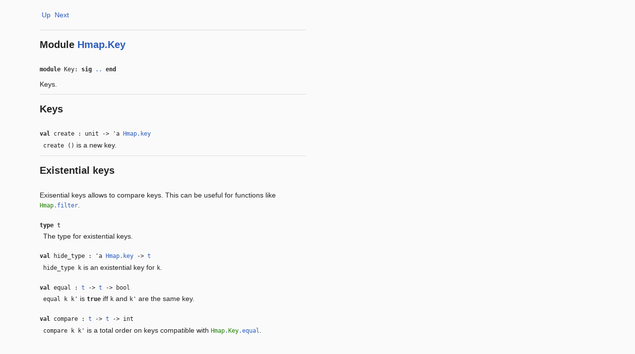

--- FILE ---
content_type: text/html; charset=UTF-8
request_url: https://erratique.ch/software/hmap/doc/Hmap.Key
body_size: 1014
content:
<!DOCTYPE HTML PUBLIC "-//W3C//DTD HTML 4.01 Transitional//EN">
<html>
<head>
<link rel="stylesheet" href="style.css" type="text/css">
<meta content="text/html; charset=utf-8" http-equiv="Content-Type">
<link rel="Start" href="index.html">
<link rel="next" href="Hmap.Make.html">
<link rel="Up" href="Hmap.html">
<link title="Index of types" rel=Appendix href="index_types.html">
<link title="Index of values" rel=Appendix href="index_values.html">
<link title="Index of modules" rel=Appendix href="index_modules.html">
<link title="Index of module types" rel=Appendix href="index_module_types.html">
<link title="Hmap" rel="Chapter" href="Hmap.html"><link title="Keys" rel="Section" href="#keys">
<link title="Existential keys" rel="Section" href="#exists">
<title>Hmap.Key</title>
</head>
<body>
<div class="navbar">&nbsp;<a class="up" href="Hmap.html" title="Hmap">Up</a>
&nbsp;<a class="post" href="Hmap.Make.html" title="Hmap.Make">Next</a>
</div>
<h1>Module <a href="type_Hmap.Key.html">Hmap.Key</a></h1>

<pre><span class="keyword">module</span> Key: <code class="code"><span class="keyword">sig</span></code> <a href="Hmap.Key.html">..</a> <code class="code"><span class="keyword">end</span></code></pre><div class="info module top">
Keys.<br>
</div>
<hr width="100%">
<br>
<h1 id="keys">Keys</h1><br>

<pre><span id="VALcreate"><span class="keyword">val</span> create</span> : <code class="type">unit -> 'a <a href="Hmap.html#TYPEkey">Hmap.key</a></code></pre><div class="info ">
<code class="code">create ()</code> is a new key.<br>
</div>
<br>
<h1 id="exists">Existential keys</h1>
<p>

      Exisential keys allows to compare keys. This can be useful for functions
      like <a href="Hmap.html#VALfilter"><code class="code"><span class="constructor">Hmap</span>.filter</code></a>.<br>

<pre><span id="TYPEt"><span class="keyword">type</span> <code class="type"></code>t</span> </pre>
<div class="info ">
The type for existential keys.<br>
</div>


<pre><span id="VALhide_type"><span class="keyword">val</span> hide_type</span> : <code class="type">'a <a href="Hmap.html#TYPEkey">Hmap.key</a> -> <a href="Hmap.Key.html#TYPEt">t</a></code></pre><div class="info ">
<code class="code">hide_type k</code> is an existential key for <code class="code">k</code>.<br>
</div>

<pre><span id="VALequal"><span class="keyword">val</span> equal</span> : <code class="type"><a href="Hmap.Key.html#TYPEt">t</a> -> <a href="Hmap.Key.html#TYPEt">t</a> -> bool</code></pre><div class="info ">
<code class="code">equal k k'</code> is <code class="code"><span class="keyword">true</span></code> iff <code class="code">k</code> and <code class="code">k'</code> are the same key.<br>
</div>

<pre><span id="VALcompare"><span class="keyword">val</span> compare</span> : <code class="type"><a href="Hmap.Key.html#TYPEt">t</a> -> <a href="Hmap.Key.html#TYPEt">t</a> -> int</code></pre><div class="info ">
<code class="code">compare k k'</code> is a total order on keys compatible with <a href="Hmap.Key.html#VALequal"><code class="code"><span class="constructor">Hmap</span>.<span class="constructor">Key</span>.equal</code></a>.<br>
</div>
</body></html>

--- FILE ---
content_type: text/css
request_url: https://erratique.ch/software/hmap/doc/style.css
body_size: 8312
content:
@charset "UTF-8";
/* Copyright (c) 2016 Daniel C. Bünzli. All rights reserved.
   Distributed under the ISC license, see terms at the end of the file.
   odig v0.0.2 */

/* Reset a few things. */

html,body,div,span,applet,object,iframe,h1,h2,h3,h4,h5,h6,p,blockquote,pre,
a,abbr,acronym,address,big,cite,code,del,dfn,em,img,ins,kbd,q,s,samp,
small,strike,strong,sub,sup,tt,var,b,u,i,center,dl,dt,dd,ol,ul,li,
fieldset,form,label,legend,table,caption,tbody,tfoot,thead,tr,th,td,
article,aside,canvas,details,embed,figure,figcaption,footer,header,hgroup,
menu,nav,output,ruby,section,summary,time,mark,audio,video
{ margin: 0; padding: 0; border: 0; outline: 0; font-size: 100%;
  font: inherit; line-height: inherit; vertical-align: baseline;
  text-align: inherit; color: inherit; background: transparent; }

table { border-collapse: collapse; border-spacing: 0; }

html { box-sizing: border-box }
*, *:before, *:after {  box-sizing: inherit; }

/* Basic page layout */

body
{ font-family: Helvetica, "DejaVu Sans", Arial, sans-serif;
  font-weight: normal;
  font-size: 0.875rem;
  line-height: 1.25rem;
  text-align: left;
  min-width: 40ex;
  max-width: 78ex;
  padding: 1.25rem;
  margin-left: 3.75rem;
  color: #222; background: #FAFAFA;  }

b { font-weight: bold }
em { font-style: italic }

.superscript { vertical-align: super; }
.subscript { vertical-align: sub; }
.superscript, .subscript
{ font-size : 0.75rem; line-height: 0; margin-left: 0.2ex; }

/* ocamldoc markup workaround hacks.
   See http://caml.inria.fr/mantis/view.php?id=7351 */

hr
{ display: none } /* Would be nice to have but we cannot get that to
                     interact well with our h1's because of br markup noise */

br { display: none } /* Annoying, hide them. */
code br { display: block } /* Except in signatures. */

.codepre br + br { display: none }
h1 + pre { margin-bottom: 0.625rem } /* Toplevel module description */

/* Links and anchors */

a { text-decoration:none; color:#2C5CBD; }
a:hover { box-shadow:0 1px 0 0 #2C5CBD; }
*:target { /* Anchor highlight */ background-color: #FFF8E5;
           box-shadow: 0 0 0 2px #FFF8E5, 0 0 0 3px #DDDDDD; }

a { text-decoration:none; color:#2C5CBD; }
a:hover { box-shadow:0 1px 0 0 #2C5CBD; }
*:target /* Linked highlight */
{ background-color: #FFF8E5;
  box-shadow: 0 0 0 2px #FFF8E5, 0 0 0 3px #DDD; }

.anchored:hover a.anchor { visibility: visible; }

a.anchor:before { content: "#" }
a.anchor:hover {  box-shadow: none; text-decoration: underline }
a.anchor
{ visibility: hidden; position: absolute; /* top: 0px; */
  margin-left: -3ex;
  font-weight: normal;
  font-style: normal;
  padding-right: 1ex; padding-left: 1ex; /* To remain selectable */
  color: #AAA; }

/* Sections and document divisions

   Many of the modules of the stdlib start at h6, we make it look like
   h1 and the .7 div (sic) like h2. */

h1, h2, h3, h6, .h7
{ font-weight: bold; padding-top: 0.625rem; margin-top: 1.25rem }

h1, h6
{ font-size: 1.25rem;
  line-height: 2.4375rem; /* 2.5 rem - border width */
  border-top-style: solid;
  border-width: 1px;
  border-color: #DDDDDD; }

h3 { margin-top: 0.625rem; }

br + * { margin-top: 0.625rem; } /* Ideally this would be h1 + * */

h2, .h7 { font-size: 1.125rem; }
h1 + h2, h6 + .h7 { margin-top: 0.625rem; padding-top: 0rem; }

/* Paragraphs, lists and tables */

p { margin-top: 1.25rem }
e.info p, li p { margin-top: 0.625rem }

table { margin-top: 0.625rem }
.info.module.top { margin-left: 0em } /* Toplevel module description */
.info { margin-left: 1ex; margin-top: 0.15625rem }

td .info { margin:0; padding:0; margin-left: 2em;} /* Description in indexes */

ul, ol { margin-top: 0.625rem; margin-bottom: 0.625rem;
	       list-style-position: outside }
ul + p, ol + p { margin-top: 0em }
ul { list-style-type: square }

ul > li { margin-left: 1.375rem; }
ol > li { margin-left: 1.7rem; }

/* Preformatted and code */

tt, code, pre
{ font-family: Menlo, "DejaVu Sans Mono", "Bitstream Vera Sans Mono",
               monospace;
  font-weight: normal;
  font-size: 0.75rem; }

h1 tt, h1 code, h6 tt, h6 code { font-size: 1.125rem }
h2 tt, h2 code, .h7 tt, .h7 code { font-size: 1rem }

pre {  margin-top: 1.25rem; }

pre.verbatim, pre.codepre
{ padding-left: 0.25rem;
  padding-right: 0.25rem;
  margin-left: -0.25rem;
  margin-right: -0.25rem;
  padding-bottom: 0.3125rem;
  padding-top: 0.3125rem;
  margin-bottom: 0.265rem; /* Sometimes there's text without <p>
                              http://caml.inria.fr/mantis/view.php?id=7353 */
  line-height: 1.1875rem;
  background: #F1F1F1; }

pre .code { background: inherit; }
.code {
  /* If we can avoid it. */
  /* background: #F1F1F1;
     padding-top:1px; padding-bottom:1px;
     padding-left:1px; padding-right:1px;
     border-radius:2px; */ }

.keyword { font-weight: bold }
.comment { color: #888; font-style:italic }
.constructor { color: #208000; }
.string { color: brown; }
.warning { color: crimson; }

.typetable { margin-top: 0em }

.paramstable code { margin-left: 1ex; margin-right: 1ex; }
.sig_block { margin-left: 1em }

/* Images */

img { margin-top: 1.25rem }

/* Index tables */

ul.indexlist { list-style-type: none; margin-left:0; padding:0; }
ul.indexlist li { margin-left:0; padding: 0; }

/* Odig package index */

.by-name ol, .by-tag ol, .errors ol { list-style-type: none; margin-left:0; }
.by-name ol ol, .by-tag ol ol { margin-top:0; margin-bottom: 0 }
.by-name li, .by-tag li, .errors li { margin-left:0; }

.by-name .version { font-size: 0.625rem; color: #AAA }
.by-name nav { margin-bottom: 0.625rem }
.by-name nav a
{ text-transform: uppercase; font-size: 1.125rem;
  margin-right:1ex; color: #222; display: inline-block; }

.by-tag nav a { margin-right:1ex; color: #222; display: inline-block; }
.by-tag > ol > li { margin-top: 0.625rem; }
.by-tag > ol > li > span,
.by-tag > ol > li > ol,
.by-tag > ol > li > ol > li { display: inline-block; margin-right: 1ex; }

/* Odig package page */

.package nav { display: inline; font-size: 0.875rem; font-weight: normal; }
.package .version { font-size: 0.875rem; }

/* This doesn't work in 4.03 because of spurious br's */
h1 + .indextable, h1 + .sel { margin-top: 0.625rem }
.sel { font-weight: normal; font-style: italic;
       font-size:0.875rem; margin-top:1.25rem; }
.sel + .indextable { margin-top:0.625rem;
                     margin-bottom: 1.25rem; margin-left: 1ex; }

.package.info { margin: 0;}
.package.info td:first-child { font-style: italic; padding-right: 2ex; }
.package.info ul { list-style-type: none; display: inline; margin:0; }
.package.info li { display: inline-block; margin:0; margin-right:1ex; }
#info-authors li, #info-maintainers li { display:block; }

/* Odig ocamldoc adjustements. */

#info, .by-name h2, .by-tag h2, .errors h2
{ font-size: 1.25rem;
  line-height: 2.4375rem; /* 2.5 rem - border width */
  border-top-style: solid;
  border-width: 1px;
  border-color: #DDDDDD; }

#info + *, .by-name h2 + *, .by-tag h2 + *, .errors h2 { margin-top: 0.625rem; }

body h1:first-child { display: none } /* package page. */

/* Mobile adjustements
  Can't really do anything we need to get a <meta> for viewport generated */

@media only screen and (max-width: 78ex)
{ body { margin: auto; } }

/* Print adjustements. */

@media print
{ body { color: black; background: white; }
  body nav:first-child { visibility: hidden; }}

/*---------------------------------------------------------------------------
   Copyright (c) 2016 Daniel C. Bünzli

   Permission to use, copy, modify, and/or distribute this software for any
   purpose with or without fee is hereby granted, provided that the above
   copyright notice and this permission notice appear in all copies.

   THE SOFTWARE IS PROVIDED "AS IS" AND THE AUTHOR DISCLAIMS ALL WARRANTIES
   WITH REGARD TO THIS SOFTWARE INCLUDING ALL IMPLIED WARRANTIES OF
   MERCHANTABILITY AND FITNESS. IN NO EVENT SHALL THE AUTHOR BE LIABLE FOR
   ANY SPECIAL, DIRECT, INDIRECT, OR CONSEQUENTIAL DAMAGES OR ANY DAMAGES
   WHATSOEVER RESULTING FROM LOSS OF USE, DATA OR PROFITS, WHETHER IN AN
   ACTION OF CONTRACT, NEGLIGENCE OR OTHER TORTIOUS ACTION, ARISING OUT OF
   OR IN CONNECTION WITH THE USE OR PERFORMANCE OF THIS SOFTWARE.
  ---------------------------------------------------------------------------*/
